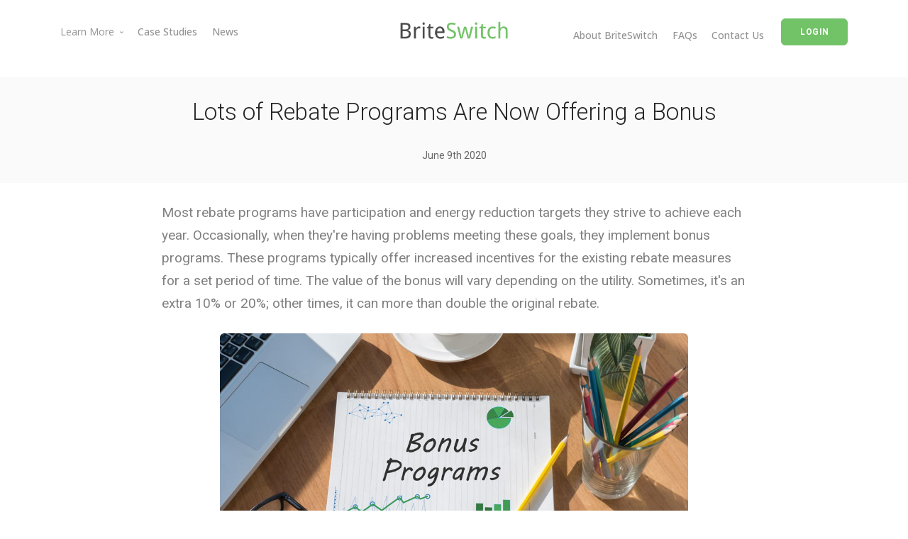

--- FILE ---
content_type: text/html; charset=UTF-8
request_url: https://briteswitch.com/news/RebateProgramsAreNowOfferingBonuses.php
body_size: 7166
content:
<!doctype html>
<html lang="en">
    <head>
        		<meta charset="utf-8">
        <title>Lots of Rebate Programs Are Now Offering a Bonus</title>
		<meta property="og:title" content="Lots of Rebate Programs Are Now Offering a Bonus">
		<meta name="description" content="As commercial rebate programs struggle to meet their goals, bonus programs for lighting are cropping up across the US.">
		<meta property="og:description" content="As commercial rebate programs struggle to meet their goals, bonus programs for lighting are cropping up across the US.">
		<meta property="og:image" content="https://www.briteswitch.com/img/Bonus%20program%20notebook%20twitter.jpg">
		<meta property="og:url" content="https://briteswitch.com/news/RebateProgramsAreNowOfferingBonuses.php">
		<meta name="twitter:card" content="summary_large_image">
        <!--Link to header and navigation code-->
		<!doctype html>
<meta name="viewport" content="width=device-width, initial-scale=1.0">
<link rel="icon" type="image/png" href="../img/favicon-32x32.png" sizes="32x32" />
<link rel="icon" type="image/png" href="../img/favicon-16x16.png" sizes="16x16" />
<link href="../css/socicon.css" rel="stylesheet" type="text/css" media="all" defer />
<link href="../css/bootstrap-min.css" rel="stylesheet" type="text/css" media="all" />
<link href="../css/stack-interface-min.css" rel="stylesheet" type="text/css" media="all" async/>
<link href="../css/theme-briteswitch.css" rel="stylesheet" type="text/css" media="all" />
<link href="../css/custom.css" rel="stylesheet" type="text/css" media="all" />
<link href="../css/iconsmind-min.css" rel="stylesheet" type="text/css" media="all" defer />
<link href="https://fonts.googleapis.com/css?family=Open+Sans:200,300,400,400i,500,600,700" rel="stylesheet" defer>
<link href="https://fonts.googleapis.com/css?family=Roboto:300,400,400i,500,700" rel="stylesheet" type="text/css" defer>
<link href="../css/font-roboto.css" rel="stylesheet" type="text/css">
<!-- Global site tag (gtag.js) - Google Analytics -->
<script async src="https://www.googletagmanager.com/gtag/js?id=UA-4860126-1"></script>
<script>
  window.dataLayer = window.dataLayer || [];
  function gtag(){dataLayer.push(arguments);}
  gtag('js', new Date());
  gtag('config', 'UA-4860126-1');
	gtag('config', 'AW-1038034795');
</script>
<!-- Analytics 4 tag -->
<script async src="https://www.googletagmanager.com/gtag/js?id=G-YNX35HSW1E"></script>
<script>
  window.dataLayer = window.dataLayer || [];
  function gtag(){dataLayer.push(arguments);}
  gtag('js', new Date());

  gtag('config', 'G-YNX35HSW1E');
</script>
<!-- Google Tag Manager -->
<script>(function(w,d,s,l,i){w[l]=w[l]||[];w[l].push({'gtm.start':
new Date().getTime(),event:'gtm.js'});var f=d.getElementsByTagName(s)[0],
j=d.createElement(s),dl=l!='dataLayer'?'&l='+l:'';j.async=true;j.src=
'https://www.googletagmanager.com/gtm.js?id='+i+dl;f.parentNode.insertBefore(j,f);
})(window,document,'script','dataLayer','GTM-KFD3GJ4Q');</script>
<!-- End Google Tag Manager -->
<!-- Microsoft UET code -->
<script>(function(w,d,t,r,u){var f,n,i;w[u]=w[u]||[],f=function(){var o={ti:"13006115"};o.q=w[u],w[u]=new UET(o),w[u].push("pageLoad")},n=d.createElement(t),n.src=r,n.async=1,n.onload=n.onreadystatechange=function(){var s=this.readyState;s&&s!=="loaded"&&s!=="complete"||(f(),n.onload=n.onreadystatechange=null)},i=d.getElementsByTagName(t)[0],i.parentNode.insertBefore(n,i)})(window,document,"script","//bat.bing.com/bat.js","uetq");</script>		 <!-- ============================================
        Structed Data Snippet
		============================================= -->
		<script type="application/ld+json">
			{
			  "@context": "https://schema.org",
			  "@type": "NewsArticle",
			  "mainEntityOfPage": {
				"@type": "WebPage",
				"@id": "https://www.briteswitch.com/"
			  },
			  "headline": "Lots of Rebate Programs Are Now Offering a Bonus",
			  "image": [
				"https://www.briteswitch.com/img/Bonus program notebook twitter.jpg"
			   ],
			  "datePublished": "2020-06-09T08:00:00+05:00",
			  "dateModified": "2020-06-09T09:20:00+05:00",
			  "author": {
				"@type": "Organization",
				"name": "BriteSwitch"
			  },
			   "publisher": {
				"@type": "Organization",
				"name": "BriteSwitch",
				"logo": {
				  "@type": "ImageObject",
				  "url": "https://briteswitch.com/images/logo.png"
				}
			  },
			  "description": "As commercial rebate programs struggle to meet their goals, bonus programs for lighting are cropping up across North America. Learn the types of bonus programs and how to take advantage of them."
			}
		</script>
    </head>
    <body data-smooth-scroll-offset="77">
		<!--Link to header and navigation code-->
		<!doctype html>
<div class="nav-container">
	<div class="via-1551903752014" via="via-1551903752014" vio="Header">
		<div class="bar bar--sm visible-xs visible-sm visible-md">
			<div class="container">
				<div class="row">
					<div class="col-3 col-md-2">
						<a href="../index.php"> <img class="logo logo-dark" alt="logo" src="../img/logo-dark-new.png"> <img class="logo logo-light" alt="logo" src="../img/logo-light.png"> </a>
					</div>
					<div class="col-9 col-md-10 text-right">
						<a href="#" class="hamburger-toggle" data-toggle-class="#menu2;hidden-xs hidden-sm hidden-md"> <i class="icon icon--sm stack-interface stack-menu"></i> </a>
					</div>
				</div>
			</div>
		</div>
		<nav id="menu2" class="bar bar-2 hidden-xs hidden-sm hidden-md">
			<div class="container">
				<div class="row">
					<div class="col-lg-2 text-center text-left-sm hidden-xs hidden-sm hidden-md order-lg-2">
						<div class="bar__module">
							<a href="../index.php"> <img class="logo logo-dark" alt="logo" src="../img/logo-dark-new.png"> <img class="logo logo-light" alt="logo" src="../img/logo-light.png"> </a>
						</div>
					</div>
				<!--Standard Navigation Bar-->
					<div class="d-none d-md-none d-lg-block col-lg-5 order-lg-1">
						<div class="bar__module">
							<ul class="menu-horizontal text-left">
								<li class="dropdown"> 
									<span class="dropdown__trigger">
									Learn More
									</span>
									<div class="dropdown__container">
										<div class="container">
											<div class="row">
												<div class="dropdown__content col-lg-4">
													<ul class="menu-vertical">
														<li> <a href="../rebates.php">Lighting & Energy Efficiency Rebates</a> </li>
														<li> <a href="../ev-charger-rebates.php">EV Charger Rebates</a> </li>
														<li> <a href="../electric-vehicle-rebates.php">Electric Vehicle Rebates</a> </li>
														<li> <a href="../capturingrebates.php">Rebate Processing Services</a> </li>
														<li class="dropdown">
															<span class="dropdown__trigger">Rebate Databases</span>
															<div class="dropdown__container">
																<div class="container">
																	<div class="row">
																		<div class="dropdown__content col-lg-2 col-md-4">
																			<ul class="menu-vertical">
																				<li>
																					<a href="../rebatedatabases.php">
																						Commercial Lighting
																					</a>
																				</li>
																				<hr>
																				<li>
																					<a href="../ev-charger-rebates.php#databases">
																						EV Chargers
																					</a>
																				</li>
																				<hr>
																				<li>
																					<a href="../electric-vehicle-rebates.php#databases">
																						Electric Vehicles
																					</a>
																				</li>
																			</ul>
																		</div>
																	</div>
																</div>
															</div>
														</li>
														<li> <a href="../calculator.php">Energy Savings Calculator</a> </li>
														<li> <a href="../faq.php">FAQs</a> </li>
													</ul>
												</div>
											</div>
										</div>
									</div>
								</li>
								<li> <a href="../casestudies.php">Case Studies</a> </li>
								<li> <a href="../newslist.php">News</a></li>
							</ul>
						</div>
					</div>
					<!--Mobile Navigation Bar-->
					<div class="d-md-block d-lg-none col-lg-5 order-lg-1">
						<div class="bar__module">
							<ul class="menu-horizontal text-left">
								<li> <a href="../rebates.php">Lighting & Energy Efficiency Rebates</a> </li>
								<li> <a href="../ev-charger-rebates.php">EV Charger Rebates</a> </li>
								<li> <a href="../electric-vehicle-rebates.php">Electric Vehicle Rebates</a> </li>
								<li> </li>
								<li> <a href="../capturingrebates.php">Rebate Processing Services</a> </li><br>
								<li> </li>
								<li class="dropdown">
									<span class="dropdown__trigger">Rebate Databases</span>
									<div class="dropdown__container">
										<div class="container">
											<div class="row">
												<div class="dropdown__content col-lg-2 col-md-4">
													<ul class="menu-vertical">
														<li>
															<a href="../rebatedatabases.php">
																Commercial Lighting
															</a>
														</li>
														<hr>
														<li>
															<a href="../ev-charger-rebates.php#databases">
																EV Chargers
															</a>
														</li>
														<hr>
														<li>
															<a href="../electric-vehicle-rebates.php#databases">
																Electric Vehicles
															</a>
														</li>
													</ul>
												</div>
											</div>
										</div>
									</div>
								</li>
							</ul>
						</div>
					</div>
					
					<div class="col-lg-5 text-right text-left-xs text-left-sm text-left-md order-lg-3">
						<div class="bar__module">
							<ul class="menu-horizontal text-left">
								<li> <a href="../about.php">About BriteSwitch</a> </li>
								<li> <a href="../faq.php">FAQs</a> </li>
								<li class="pr-4"> <a href="../contact.php">Contact Us</a></li>
							</ul>
							<a class="btn btn--sm type--uppercase btn--primary" href="../login.php"> <span class="btn__text">Login</span> </a>
						</div>
					</div>
				</div>
			</div>
		</nav>
	</div>
</div>       
		<div class="main-container">	
		<!--Page Content-->
			<section class="text-center bg--secondary space--xxs">
                <div class="container">
                    <div class="row">
                        <div class="col-md-10 col-lg-9">
                            <h2>Lots of Rebate Programs Are Now Offering a Bonus</h2>
                            <span>June 9th 2020</span> 
                        </div>
                    </div>
                </div>
            </section>
			<br>
			<section class="unpad">
                <div class="container">
                    <div class="row justify-content-center">
                        <div class="col-md-10 col-lg-9">
                            <article>
                                <div class="article__body"> 
									<p>Most rebate programs have participation and energy reduction targets they strive to achieve each year. Occasionally, when they're having problems meeting these goals, they implement bonus programs. These programs typically offer increased incentives for the existing rebate measures for a set period of time. The value of the bonus will vary depending on the utility. Sometimes, it's an extra 10% or 20%; other times, it can more than double the original rebate.</p>
									
									<img src="../img/Bonus Programs Notebook.jpg" alt="Bonus programs on a notebook" class="mx-auto d-block" width="80%">
									
									<div class="row mt-4">
                                    	<div class="col-12">
										<p>Bonus programs typically start to appear over the summer or in the fall, but we've seen more areas of the country adding them over the past few months. This increase is likely due to the lack of activity many programs have seen due to COVID. Currently, <a href="../rebatecoverage.php">75% of the US</a> is covered by a commercial lighting rebate. Of that, almost 20% is offering an additional or bonus opportunity. We expect more bonus programs to develop in the coming months as the economy struggles to resume.</p>
										</div>
									</div>
									<div class="row mt-4">
                                    	<div class="col-12">
										<p><strong>Types of Bonus Programs</strong><br>
										Bonus programs can widely vary on how they work, but they usually fall into these 4 categories: 
										</p>
										</div>
									</div>
									<div class="boxed boxed--sm boxed--border bg--secondary">
										<div class="row">
											<div class="col-xs-12 col-sm-6 col-md-12 text-sm-center text-md-left">
												<h4>1. Bonus on specific products</h4>
											</div>
											<div class="col-xs-12 col-sm-6 col-md-2 text-center">
												<h2><i class="icon icon-Light-Bulb color--primary"></i></h2>
											</div>
											<div class="col-sm-12 col-md-10">
												<p>
												Rebate programs may offer additional incentives on certain product categories to help increase participation. It may be a particular type of product like a 4' LED tube or a whole category, such as outdoor lighting. While they may be for a certain product type, they never specify that projects use a specific brand or model. An example is Energy Trust in Oregon, which is currently providing a 150% bonus on TLED measures. 
												</p>
											</div>
										</div>
									</div>
									<div class="boxed boxed--sm boxed--border bg--secondary">
										<div class="row">
											<div class="col-xs-12 col-sm-6 col-md-12 text-sm-center text-md-left">
												<h4>2. Bonus on certain customer categories</h4>
											</div>
											<div class="col-xs-12 col-sm-6 col-md-2 text-center">
												<h2><i class="icon icon-Library color--primary"></i></h2>
											</div>
											<div class="col-sm-12 col-md-10">
												<p>
												If there's a specific market segment that seems to be particularly reluctant to upgrade their lighting, programs may offer a bonus for that segment. For example, in NJ, schools and municipalities currently receive double the rebates that other types of businesses would get.
												</p>
											</div>
										</div>
									</div>
									<div class="boxed boxed--sm boxed--border bg--secondary space--xxs">
										<div class="row">
											<div class="col-xs-12 col-sm-6 col-md-12 text-sm-center text-md-left">
												<h4>3. Across the line bonus</h4>
											</div>
											<div class="col-xs-12 col-sm-6 col-md-2 text-center">
												<h2><i class="icon icon-This-SideUp color--primary"></i></h2>
											</div>
											<div class="col-sm-12 col-md-10">
												<p>
												This bonus type gives an additional rebate for any project, regardless of the application or product. For example, a program may offer an extra 20% for any lighting rebate it provides for the next 60 days. The benefit of these programs is that it is across the board so you can use any product you want and not spend time researching what will get you the highest total rebate.
												</p>
											</div>
										</div>
									</div>
									<div class="boxed boxed--sm boxed--border bg--secondary space--xxs">
										<div class="row">
											<div class="col-xs-12 col-sm-6 col-md-12 text-sm-center text-md-left">
												<h4>4. Trade ally bonus</h4>
											</div>
											<div class="col-xs-12 col-sm-6 col-md-2 text-center">
												<h2><i class="icon icon-Worker color--primary"></i></h2>
											</div>
											<div class="col-sm-12 col-md-10">
												<p>
												Some programs find it's more effective to incentivize the person selling the lighting instead of the end user. To receive these incentives, you typically must be a trade ally with a program. Becoming an ally can require being approved by the program administrator and attending training sessions. Since these bonuses go directly to the distributor, contractor, or ESCO, they instantly increase the project's margin. 
												</p>
											</div>
										</div>
									</div>
									<div class="row mt-4">
                                    	<div class="col-12">
											<p><strong>Using bonus programs to sell</strong><br>
											Typically, rebate programs have deadlines, but bonus programs create an even more urgent timeline. With shorter time periods and higher incentives, it's a great way to motivate a customer to pull the trigger on a project. For example, PECO in Pennsylvania had a lucrative bonus program running until 5/31. Working with various distributors in the region, we used that deadline to close several projects on the verge of signing a PO. The bonus program helped them get a commitment for the projects and their customers to get an extra 25% - 100% in rebates.
											</p>
										</div>
									</div>
									<div class="row mt-4">
                                    	<div class="col-12">
											<p><strong>How to take advantage of bonus programs</strong>
											<br>
											Since bonus programs are usually sudden and short-lived, it's a good idea to get on the mailing lists for rebate programs you work with. It's important to note that many bonus programs have specific rules and requirements. They may have strict pre-approval or final approval dates, or you may need to enter a special code on the application. Pay attention to all the fine print and deadlines, or you will miss out. Also, keep in mind that many programs still have their <a href="RebatesAndCostCaps.php">cost caps</a>. While it may appear a rebate may be 20% higher because of the bonus, it may still be capped at 75% of project cost. </p>
										</div>
										<div class="col-sm-12 col-md-9">
											<br>
											<p>We are continuously monitoring projects for special bonus incentives for our <a href="../workwithus.php">current customers and partners</a> for both active and potential projects. If a bonus program comes out that may apply, we'll reach out to you.</p>
											<p>For subscribers to our <a href="../rebatepro-for-lighting.php">RebatePro</a> database, we've added a new bonus rebate report that will show all the bonus programs currently active in North America, as well as the details of the programs and dates.</p>
										</div>
										<div class="d-none d-md-block col-md-3">
											<img src="../img/BriteSwitch Logo Circle.jpg" class="float-right ml-2" alt="BriteSwitch Circle" />
										</div>
									</div>
                                </div>
                            </article>
                        </div>
                    </div>
                </div>
            </section>
		<!--Link recent stories code-->
		<!doctype html>
<!doctype html>
			<section class="space--xxs">
                <div class="container">
                    <div class="row text-block">
                        <div class="col-md-12">
                            <h3>Other information</h3>
                        </div>
                    </div>
					<div class="row">
                    <div class="col-md-4"><article class="feature feature-1"><a href="/news/why-relying-on-chatgpt-for-rebates-is-risky-for-your-businses.php" class="block"> <img alt="Image" src="../img/chatgpt-on-laptop-thumb.jpg" loading="lazy"> </a><div class="feature__body boxed boxed--border"><h5>Why Relying on ChatGPT AI for Identifying Rebates is Risky for Your Business</h5><a href="/news/why-relying-on-chatgpt-for-rebates-is-risky-for-your-businses.php">Read More</a></div></article></div><div class="col-md-4"><article class="feature feature-1"><a href="/news/which-lighting-products-get-the-highest-rebate.php" class="block"> <img alt="Image" src="../img/top-led-products-for-rebates-thumb.jpg" loading="lazy"> </a><div class="feature__body boxed boxed--border"><h5>Which Lighting Products Get The Highest Rebates?</h5><a href="/news/which-lighting-products-get-the-highest-rebate.php">Read More</a></div></article></div><div class="col-md-4"><article class="feature feature-1"><a href="/news/LightingRebatePastPresentFuture.php" class="block"> <img alt="Image" src="../img/Lighting Rebates Past Present and Future thumb.jpg" loading="lazy"> </a><div class="feature__body boxed boxed--border"><h5>Lighting Rebates: The Past 10 Years And What’s Next</h5><a href="/news/LightingRebatePastPresentFuture.php">Read More</a></div></article></div>                    </div>
                </div>
            </section>		<!--Newsletter signup-->
		<section class="subscribe-form-2 space--xs bg--primary">            <div class="container">                <div class="row justify-content-center">                    <div class="col-lg-4">                        <p class="lead">Subscribe to our newsletter</p>                    </div>                    <div class="col-lg-7">                        <form action="../signup.php">                            <div class="row">                                <div class="col-md-6"> <input class="validate-required validate-email" type="email" name="email" id="email" placeholder="Email Address" required> </div>                                <div class="col-lg-4 col-md-6"> <button class="btn btn--primary type--uppercase" type="submit">Subscribe</button> </div>                            </div>                            <div style="position: absolute; left: -5000px" aria-hidden="true"></div>                        </form>                    </div>                </div>            </div>	</section>		<!--End Page Content-->
		<!--Link to header and navigation code-->
		<!doctype html>
<footer class="space--sm footer-1 text-center-xxs bg--dark">
		<div class="container">
			<div class="row">
				<div class="col-sm-6">
					<ul class="list-inline list--hover">
						<li> <a href="../about.php"><span>About BriteSwitch</span></a> </li>
						<li> <a href="../faq.php"><span>FAQs</span></a> </li>
						<li> <a href="../workwithus.php"><span>Work With Us</span></a> </li>
					</ul>
				</div>
				<div class="col-sm-6 text-right text-center-xs">
					<ul class="social-list list-inline list--hover">
						<li><a href="https://twitter.com/briteswitch"><i class="socicon socicon-twitter icon icon--xs"></i></a></li>
					</ul>
					<a href="../contact.php" class="btn type--uppercase"> 
					<span class="btn__text">
					Contact Us
					</span> 
					</a>
				</div>
			</div>
			<div class="row">
				<div class="col-sm-12"> 
					<img alt="Image" class="logo" src="../img/logo-light.png"> 
					<span class="type--fine-print">© <span class="update-year"></span> BriteSwitch, LLC.</span> 
					<span class="type--fine-print"><a href="../privacy.php">Privacy Policy</a></span> 
				</div>
			</div>
		</div>
</footer>		
        </div>
		<!--Link to main site scripts-->
		<!doctype html>
<script src="../js/jquery-3.7.1.min.js"></script>
<script src="../js/parallax.js"></script>
<script src="../js/smooth-scroll.min.js"></script>
<script async src="../js/scripts.js"></script>
		<!--Page specific scripts-->
    </body>

</html>